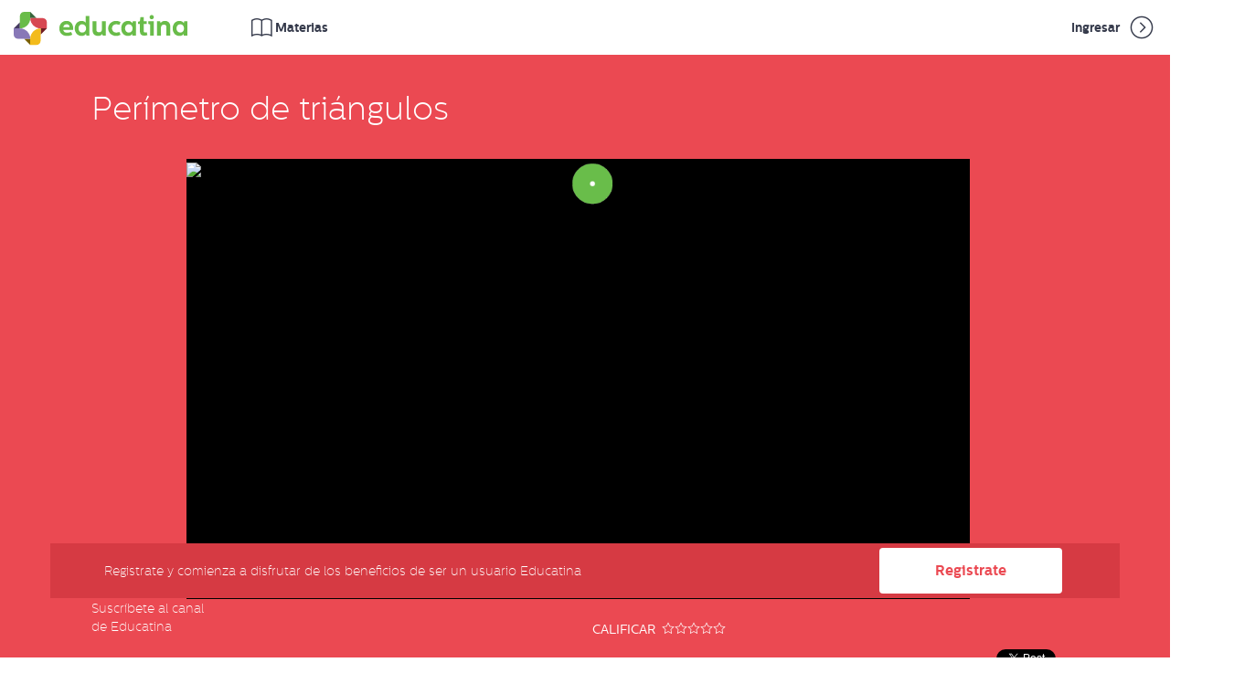

--- FILE ---
content_type: text/html; charset=UTF-8
request_url: https://www.educatina.com/video?categoria=matematicas&subcategoria=geometria&rama=formas-geometricas&tema=triangulos&nombre=perimetro-de-triangulos
body_size: 10597
content:














 
<!DOCTYPE html>

<html lang="es">
  <head prefix="og: http://ogp.me/ns# fb: http://ogp.me/ns/fb# educatina: http://ogp.me/ns/fb/educatina# video: http://ogp.me/ns/video#">
    
<title>Educatina - Perímetro de triángulos</title>
<meta charset="utf-8">
<meta http-equiv="Content-Type" content="text/html; charset=utf-8">
<meta name="viewport" content="width=device-width, initial-scale=1">
<meta name="mobile-web-app-capable" content="yes">
<meta name="application-name" content="Educatina"/>
<meta name="msapplication-TileColor" content="&ffffff;" />



<meta name="facebookClientId" content="249599688384845" />
<meta property="fb:app_id" content="249599688384845" />
<meta name="facebookRedirectUrl" content="https://www.educatina.com/fbLogin" />
<meta name="microsite" content="educatina"/>
<meta name="baseUrl" content='https://www.educatina.com' />
<meta name="preloaderImg" content='https://www.educatina.com/assets/images/cd0734539a37d41db666070e4cfe233e-preloader.gif?v=1676573581' />

<meta http-equiv="cache-control" content="max-age=0" />
<meta http-equiv="cache-control" content="no-cache" />
<meta http-equiv="expires" content="0" />
<meta http-equiv="expires" content="Tue, 01 Jan 1980 1:00:00 GMT" />
<meta http-equiv="pragma" content="no-cache" />



    

<!-- Html Metadata -->
<meta name="description" content="
" />

<!--Facebook Metadata /-->
<meta property="og:title" content="Perímetro de triángulos" />
<meta property="og:image" content="https://img.youtube.com/vi/A4Ty0o5lDWE/hqdefault.jpg" />
<meta property="og:description" content="
" />
<meta property="og:type" content="video.other" />
<meta property="og:url" content="https://www.educatina.com/video?categoria=matematicas&amp;subcategoria=geometria&amp;rama=formas-geometricas&amp;tema=triangulos&amp;nombre=perimetro-de-triangulos" />
<meta property="og:site_name" content="Educatina" />

<!--Google+ Metadata /-->
<meta itemprop="name" content="Perímetro de triángulos" />
<meta itemprop="description" content="
" />
<meta itemprop="image" content="https://img.youtube.com/vi/A4Ty0o5lDWE/hqdefault.jpg" />

<!--Twitter Metadata /-->
<meta name="twitter:card" content="player">
<meta name="twitter:site" content="@educatina">
<meta name="twitter:creator" content="@educatina">
<meta name="twitter:domain" content="https://www.educatina.com">

<meta name="twitter:url" content="https://www.educatina.com/video?categoria=matematicas&amp;subcategoria=geometria&amp;rama=formas-geometricas&amp;tema=triangulos&amp;nombre=perimetro-de-triangulos">
<meta name="twitter:title" content="Perímetro de triángulos">
<meta name="twitter:description" content="
">

<meta name="twitter:image:src" content="https://img.youtube.com/vi/A4Ty0o5lDWE/maxresdefault.jpg">
<meta name="twitter:player" content="https://www.youtube.com/embed/A4Ty0o5lDWE">

<meta name="twitter:player:width" content="1280">
<meta name="twitter:player:height" content="720">

<link rel="canonical" href="https://www.educatina.com/video?categoria=matematicas&amp;subcategoria=geometria&amp;rama=formas-geometricas&amp;tema=triangulos&amp;nombre=perimetro-de-triangulos" />

    

<link  rel="stylesheet" href="https://www.educatina.com/assets/stylesheets/cecc787c20fe87bd709c37da0a162df7-main.css?v=1676573581">
<link rel="stylesheet" type="text/css" href="https://www.educatina.com/educatina-microsite.css?v=2024-08-05T18:16:49.000Z">
<link rel="stylesheet" href="https://cdn.plyr.io/3.5.6/plyr.css" />
<link rel="stylesheet" href="https://www.educatina.com/assets/staticsCss/slick.css?v=1676573581">
<link rel="stylesheet" href="https://www.educatina.com/assets/staticsCss/slick-theme.css?v=1676573581">
    


  
    <link rel="apple-touch-icon-precomposed" sizes="57x57" href="https://www.educatina.com/assets/images/favicon/2cb0b93a09e8cd39dc671cb4a9dfcc1d-apple-touch-icon-57x57.png?v=1676573581" />
    <link rel="apple-touch-icon-precomposed" sizes="114x114" href="https://www.educatina.com/assets/images/favicon/cddd316d245d4c925475fe6ba1b913dd-apple-touch-icon-114x114.png?v=1676573581" />
    <link rel="apple-touch-icon-precomposed" sizes="72x72" href="https://www.educatina.com/assets/images/favicon/9d23900808f731ccd0cb72b1709ddf5b-apple-touch-icon-72x72.png?v=1676573581" />
    <link rel="apple-touch-icon-precomposed" sizes="144x144" href="https://www.educatina.com/assets/images/favicon/23d6b8bb7a6b2dd65f5820acffb8022b-apple-touch-icon-144x144.png?v=1676573581" />
    <link rel="apple-touch-icon-precomposed" sizes="60x60" href="https://www.educatina.com/assets/images/favicon/f8a67503031f911d1a93a10dfd749c0a-apple-touch-icon-60x60.png?v=1676573581" />
    <link rel="apple-touch-icon-precomposed" sizes="120x120" href="https://www.educatina.com/assets/images/favicon/ada32755a8580486d56126fc7200f282-apple-touch-icon-120x120.png?v=1676573581" />
    <link rel="apple-touch-icon-precomposed" sizes="76x76" href="https://www.educatina.com/assets/images/favicon/95a1e64edebb9de9dbc55d6707618b93-apple-touch-icon-76x76.png?v=1676573581" />
    <link rel="apple-touch-icon-precomposed" sizes="152x152" href="https://www.educatina.com/assets/images/favicon/e0e6f184e8c1e634d10ffbc1f11d4b4d-apple-touch-icon-152x152.png?v=1676573581" />
    <link rel="icon" type="image/png" href="https://www.educatina.com/assets/images/favicon/e79a95bce9a1350df25784d1cfd281e2-favicon-196x196.png?v=1676573581" sizes="196x196" />
    <link rel="icon" type="image/png" href="https://www.educatina.com/assets/images/favicon/cd6d36f4e1710155ad0017d459d88d1b-favicon-96x96.png?v=1676573581" sizes="96x96" />
    <link rel="icon" type="image/png" href="https://www.educatina.com/assets/images/favicon/b8e15a663d4f83b029571fc0e0b2886e-favicon-32x32.png?v=1676573581" sizes="32x32" />
    <link rel="icon" type="image/png" href="https://www.educatina.com/assets/images/favicon/8b1b4110eb55cb42760c5ae357ac49ad-favicon-16x16.png?v=1676573581" sizes="16x16" />
    <link rel="icon" type="image/png" href="https://www.educatina.com/assets/images/favicon/79cc71fe0339f0479ff6dbcde8cdde79-favicon-128x128.png?v=1676573581" sizes="128x128" />

    <meta name="msapplication-TileImage" content="https://www.educatina.com/assets/images/favicon/73286e7c7e02defd34d2140ea9109267-mstile-144x144.png?v=1676573581" />
    <meta name="msapplication-square70x70logo" content="https://www.educatina.com/assets/images/favicon/981ff61632fdd0e84abb30d1a557abe0-mstile-70x70.png?v=1676573581" />
    <meta name="msapplication-square150x150logo" content="https://www.educatina.com/assets/images/favicon/8c8e281f1ba3f0a5d810259d9afa31bb-mstile-150x150.png?v=1676573581" />
    <meta name="msapplication-wide310x150logo" content="https://www.educatina.com/assets/images/favicon/a060bc942ce60c196609b9ff46d43e97-mstile-310x150.png?v=1676573581" />
    <meta name="msapplication-square310x310logo" content="https://www.educatina.com/assets/images/favicon/b7fe4b8c89a164e293b328e4f73bab72-mstile-310x310.png?v=1676573581" />
  



    



<meta name="staticVersion" content="1676573581" />
<meta name="pageJs" content="video" />

<script type="text/javascript">

  ExtraScripts = function(){
    self = this;
    self.id = 0;
    self.engineCallScript = function(scriptUrl,end){
      _script = document.createElement("SCRIPT");
      _script.className = "extraScript-" + self.id;
      self.container.appendChild(_script);

      _script.onload = function () { if(typeof end == "function") end(); };

      _script.onerror = function () { console.log("Error calling script main " + scriptUri); };

      _script.src = self.search4Url(scriptUrl);
      self.id++;
    };
    self.callScript = function(scriptUrl,end){
     
      switch (true) {
        case scriptUrl instanceof Array && scriptUrl.length === 0:
        end();
        break;
        case scriptUrl instanceof Array:
          self.engineCallScript(scriptUrl[0],function(){
          scriptUrl.shift();
          self.callScript(scriptUrl,end)
          });
        break;
        case typeof scriptUrl == "string":
        self.engineCallScript(scriptUrl,end);
        break;
        default:
        console.log("Type Error");
      }
    };
    self.asyncId = 0;
    self.max = [];
    self.timers = [];
    self.callAsyncScript = function(scriptUrl,end){
    this.id = self.asyncId;
    self.asyncId++;
    self.max[this.id] = scriptUrl.length;
    for (var i = 0; i < scriptUrl.length; i++) {
        setTimeout(function(id,globalId){
          self.engineCallScript(scriptUrl[id],function(){  self.max[globalId]--; });
        },50,(i),(this.id));
    }
    self.timers[this.id] = setInterval(function(id){
      if(self.max[id] === 0){
        clearInterval(self.timers[id]);
        end();
      }
    },50,(this.id));

    }
    self.urls = {};

    self.setUrls = function(obj){ self.urls = obj; };

    self.search4Url = function(url){
      return (typeof self.urls[url] == "string") ? self.urls[url] : url ;
    };

    self.container = document.getElementsByTagName("BODY")[0];
    self.setContainer = function(newElement){
      self.container = newElement;
    };
      return self;
  };

  var metas = document.getElementsByTagName('meta');
  for (var i=0; i < metas.length; i++) {
    if (metas[i].getAttribute("name") == "staticVersion") window.version = metas[i].getAttribute("content")
  };

  paths =  {
    //lib
    "jquery"        :   'https://www.educatina.com/assets/javascripts/libs/50a3af0d03a344c42576d2e61bab327b-jquery.js?v=1676573581"',
    "tether"        :   'https://www.educatina.com/assets/javascripts/libs/5b5e5ba077d655bce33a3db1e99a6d0f-tether.js?v=1676573581',
    "bootstrap"     :   'https://www.educatina.com/assets/javascripts/libs/bd404748085919413f8259f8833ce84b-bootstrap.js?v=1676573581',
    //libs
    "waypoints"     :   'https://www.educatina.com/assets/javascripts/libs/14a3c296593b41d6bce51c80fd625e45-jquery-waypoints.js?v=1676573581',
    "sticky"        :   'https://www.educatina.com/assets/javascripts/libs/dd353ddfe8a36f8fce347939b2c23a36-sticky.min.js?v=1676573581',
    "jqueryPayments":   'https://www.educatina.com/assets/javascripts/libs/062edb827ebf3960be13438621c17959-jqueryPayments.js?v=1676573581',
    "coolFunctions" :   'https://www.educatina.com/assets/javascripts/helpers/a89da4d85e020a30523da4752b1ba79c-coolFunctions.js?v=1676573581',
    "site"          :   'https://www.educatina.com/assets/javascripts/c4bdd57d2293dbbe48a6ecfadab318d8-site.js?v=1676573581',
    "slick"         :   'https://www.educatina.com/assets/javascripts/libs/c032876e665692414edac367beb1c58e-slick.min.js?v=1676573581',
    //extras
    "menu"          :   'https://www.educatina.com/assets/javascripts/helpers/a222c08e2a2ef8d31026747060020a38-menu.js?v=1676573581',
    "modalShow"     :   'https://www.educatina.com/assets/javascripts/helpers/614fb03a562223545cfb91f8c0685d2f-modalShow.js?v=1676573581',
    "barProgress"   :   'https://www.educatina.com/assets/javascripts/helpers/ea0eb03243f400f52765480b81030d40-barProgress.js?v=1676573581',
    "numberIncrement" : 'https://www.educatina.com/assets/javascripts/helpers/c2ab26a8b178f73946e016add4d474f4-numberIncrement.js?v=1676573581',
    "mainPanel"     :   'https://www.educatina.com/assets/javascripts/panel/dcb5137b37e6ae1d575f45e5bafcbbbd-mainPanel.js?v=1676573581',
    "facebook"      :   'https://www.educatina.com/assets/javascripts/helpers/edf2efcb74cc99281d28048da1bcc1dd-facebook.js?v=1676573581',
    "animationChart":   'https://www.educatina.com/assets/javascripts/helpers/df951c8edfafb8726c1c0c627fd7aa3b-animationChart.js?v=1676573581',
    "pieChar"      :    'https://www.educatina.com/assets/javascripts/helpers/3de35bcb577fab1981c660acca6e3da9-pieChart.js?v=1676573581',
    "loader"        :   'https://www.educatina.com/assets/javascripts/libs/d5b7077de859701dc060b3a2a1e698f4-loader.js?v=1676573581',
    "background-video"        :   'https://www.educatina.com/assets/javascripts/libs/56df4158b0db387d4144ff6f57196051-background-video.js?v=1676573581',
    "video"         :   'https://www.educatina.com/assets/javascripts/helpers/2dd34859eedba1b96efa2a0258827e75-video.js?v=1676573581',
    "share"         :   'https://www.educatina.com/assets/javascripts/helpers/7066dac64c3a664be6779087d715665c-share.js?v=1676573581',
    "copy-clipboard"         :   'https://www.educatina.com/assets/javascripts/helpers/272bf3962963fc42a363050123849624-copy-clipboard.js?v=1676573581',
    "card"          :   'https://www.educatina.com/assets/javascripts/libs/925b6218f2af0b33985ca7483b007d6b-card.js?v=1676573581',
    "quiz"          :   'https://www.educatina.com/assets/javascripts/helpers/a55ab5163c7b1f4ce2a584021a63a479-quiz.js?v=1676573581',
    "templateAction":   'https://www.educatina.com/assets/javascripts/helpers/db97810e3239021b5284cee4cfed90c0-templateAction.js?v=1676573581',
    "slogan":           'https://www.educatina.com/assets/javascripts/helpers/0979365b8caeb84f999049bca4b34603-slogan.js?v=1676573581',
    "question":         'https://www.educatina.com/assets/javascripts/helpers/6158ee445dbba62853aa85b285586bf4-question.js?v=1676573581',
    "testimonial":      'https://www.educatina.com/assets/javascripts/helpers/55b3cfb8c948a49c397de7f665d3a164-testimonial.js?v=1676573581',
    "gallery":          'https://www.educatina.com/assets/javascripts/helpers/fd647b357c1129b485ac57622c081a72-gallery.js?v=1676573581',
    "text":             'https://www.educatina.com/assets/javascripts/helpers/76bba07e5426792ec512a2e9097c449d-text.js?v=1676573581',
    "templateActionPeru":   'https://www.educatina.com/assets/javascripts/helpers/9d7af1eab8ecb63706e9133df7ec4b45-templateActionPeru.js?v=1676573581',
    "home"          :   'https://www.educatina.com/assets/javascripts/9f37b821e86ed5c0edca613d6f1c2a5b-home.js?v=1676573581',
    // "microsites"     :   'https://www.educatina.com/assets/javascripts/1f52be0a67385b8b79f7d7ff2e7efb55-microsites.js?v=1676573581',
    "page"          :   'https://www.educatina.com/assets/javascripts/1df7063fd6ff62e5f039bfc63a0097de-video.js?v=1676573581',
    "mustache"     :   'https://cdnjs.cloudflare.com/ajax/libs/mustache.js/3.1.0/mustache.min.js',
    "mustacheMicrosites"     :   'https://www.educatina.com/assets/javascripts/b31829756e28df91293f7b54c0ada42e-micrositeWithMustache.js?v=1676573581'
  }
  window.onload = function(){
    window.extraScript = new ExtraScripts();
    extraScript.setUrls(paths);
    var scriptsOrder = ["jquery","tether","jqueryPayments","background-video", "home", "waypoints","bootstrap","slick","coolFunctions","site", "page"]
    if(document.querySelectorAll(".mustacheRender").length > 0) {
      scriptsOrder = ["jquery","coolFunctions", "mustache","background-video","mustacheMicrosites","tether","jqueryPayments","waypoints","bootstrap","slick","site", "page"]
      //scriptsOrder = scriptsOrder.concat(["mustache", "mustacheMicrosites"]);
    }
   // scriptsOrder = scriptsOrder.concat(["page"]);
    console.log("scriptsOrder", scriptsOrder);
    extraScript.callScript(scriptsOrder, function(){
    });
  };
</script>

  </head>
  <body class="header-scrolled" id="indexHidden" style="min-height: 79vh">
   

   
    




<div class="search-leyout"></div>

  <header class="header js-header isIndex like-scrolled  ">

  <div class="container-fluid">
    <div class="row">
      
        <div class="col-xs-noShow">
      

        



<div class="header-logo">
  <h1 class="logo">
    <a href="https://www.educatina.com/">
      
        <img src="https://www.educatina.com/assets/images/680d2c956e272858136d5ae8b28c30f3-logo.svg?v=1676573581" alt="Educatina" title="Educatina" class="js-logo-plain site-logo" width="100%" />
        <img src="https://www.educatina.com/assets/images/4eb84de789fb4c2e225f2456d2c61f90-logo_color.svg?v=1676573581" alt="Educatina" title="Educatina" class="js-logo-color" width="100%" />
      
    </a>
  </h1>
</div>

        <div class="smallPadding categoryClick">
            <span class="header-link categoryMd" >
              <i class="new-icon-subject custom-icons"> </i>
              <span class="c-aula1">Materias</span>
            </span>
        </div>

        

           
        <div class="menuRight">
          
          <a class="header-link" href="https://www.educatina.com/login" >Ingresar <i class="icon-angle-right-circle custom-icons"></i></a>
          
      
        </div>
        
      </div>
      <div class="visible-xs"
        
      >
        
        <div class="col-xs-7">
          <span class="header-link menuXs">
            
            <img src='https://www.educatina.com/assets/images/da89287e5525f0f4f82f854789a91339-logoMini.svg?v=1676573581' alt="Educatina"
              title="Educatina" class="icon-menu icon-va icon-xl header-link-icon hoverRotation" width="40px" />
            
          </span>
        </div>

        

          <div class="col-xs-5 pl-0 textAlignRight">
            <span class="header-link searchXs">
              <i class="icon-search icon-va icon-xl custom-icons c-aula1"></i>
          </span>
            <span class="header-link categoryXs">
              <button class="c-hamburger c-hamburger--htx c-aula1">
                <span>toggle menu</span>
              </button>
            </span>
          </div>
        
      </div>


    </div>
  </div>
</header>

<div class="categoryMdPage">
  
    






<div class="container-fluid noPadding ">
  
  
  <div class="col-md-4 col-xs-5 noPadding listOfCategories">
    <div class="cmenu-md cmenu-item pushedTopRow">

    </div>

    <div class="cmenu-md cmenu-item backgroundColor-hover-category-10853 backgroundColor-active-category-10853   ">
      <span class="cmenu-miniBox backgroundColor-category-10853"></span>
      <div class="cmenu-row borderColor-hover-category-10853  ">
        <span class="cmenu-name"> Matemáticas</span>
        <span class="cmenu-list-arrow"><i class="icon-angle-right cmenu-list-arrow-open"></i><i class="icon-angle-down cmenu-list-arrow-opened"></i></span>
        
        <div class="subContent backgroundColor-category-10853   col-md-8 col-xs-7 noPadding">
          <ul class="cmenu-list">
            
              
                  <li class="cmenu-subItem">
                    <a href="https://www.educatina.com/s?categoria=matematicas&amp;subcategoria=aritmetica" class="textColor-hover-category-10853   ">Aritmética</a>
                  </li>
              
                  <li class="cmenu-subItem">
                    <a href="https://www.educatina.com/s?categoria=matematicas&amp;subcategoria=geometria" class="textColor-hover-category-10853   ">Geometría</a>
                  </li>
              
                  <li class="cmenu-subItem">
                    <a href="https://www.educatina.com/s?categoria=matematicas&amp;subcategoria=geometria-analitica" class="textColor-hover-category-10853   ">Geometría Analítica</a>
                  </li>
              
                  <li class="cmenu-subItem">
                    <a href="https://www.educatina.com/s?categoria=matematicas&amp;subcategoria=logica-matematica" class="textColor-hover-category-10853   ">Lógica Matemática</a>
                  </li>
              
                  <li class="cmenu-subItem">
                    <a href="https://www.educatina.com/s?categoria=matematicas&amp;subcategoria=algebra" class="textColor-hover-category-10853   ">Álgebra</a>
                  </li>
              
                  <li class="cmenu-subItem">
                    <a href="https://www.educatina.com/s?categoria=matematicas&amp;subcategoria=analisis-matematico" class="textColor-hover-category-10853   ">Análisis Matemático</a>
                  </li>
              
                  <li class="cmenu-subItem">
                    <a href="https://www.educatina.com/s?categoria=matematicas&amp;subcategoria=probabilidad-y-estadistica" class="textColor-hover-category-10853   ">Probabilidad y Estadística</a>
                  </li>
              
            
            
            
          </ul>
        </div>
      
      </div>
    </div>
  
    <div class="cmenu-md cmenu-item backgroundColor-hover-category-10854 backgroundColor-active-category-10854   ">
      <span class="cmenu-miniBox backgroundColor-category-10854"></span>
      <div class="cmenu-row borderColor-hover-category-10854  ">
        <span class="cmenu-name"> Ciencias</span>
        <span class="cmenu-list-arrow"><i class="icon-angle-right cmenu-list-arrow-open"></i><i class="icon-angle-down cmenu-list-arrow-opened"></i></span>
        
        <div class="subContent backgroundColor-category-10854   col-md-8 col-xs-7 noPadding">
          <ul class="cmenu-list">
            
              
                  <li class="cmenu-subItem">
                    <a href="https://www.educatina.com/s?categoria=ciencias&amp;subcategoria=biologia" class="textColor-hover-category-10854   ">Biología</a>
                  </li>
              
                  <li class="cmenu-subItem">
                    <a href="https://www.educatina.com/s?categoria=ciencias&amp;subcategoria=fisica" class="textColor-hover-category-10854   ">Física</a>
                  </li>
              
                  <li class="cmenu-subItem">
                    <a href="https://www.educatina.com/s?categoria=ciencias&amp;subcategoria=astronomia" class="textColor-hover-category-10854   ">Astronomía</a>
                  </li>
              
                  <li class="cmenu-subItem">
                    <a href="https://www.educatina.com/s?categoria=ciencias&amp;subcategoria=quimica" class="textColor-hover-category-10854   ">Química</a>
                  </li>
              
                  <li class="cmenu-subItem">
                    <a href="https://www.educatina.com/s?categoria=ciencias&amp;subcategoria=electricidad-electronica-y-magnetismo" class="textColor-hover-category-10854   ">Electricidad, Electrónica y Magnetismo</a>
                  </li>
              
                  <li class="cmenu-subItem">
                    <a href="https://www.educatina.com/s?categoria=ciencias&amp;subcategoria=pensamiento-cientifico" class="textColor-hover-category-10854   ">Pensamiento Científico</a>
                  </li>
              
            
            
            
          </ul>
        </div>
      
      </div>
    </div>
  
    <div class="cmenu-md cmenu-item backgroundColor-hover-category-10855 backgroundColor-active-category-10855   ">
      <span class="cmenu-miniBox backgroundColor-category-10855"></span>
      <div class="cmenu-row borderColor-hover-category-10855  ">
        <span class="cmenu-name"> Ciencias Sociales</span>
        <span class="cmenu-list-arrow"><i class="icon-angle-right cmenu-list-arrow-open"></i><i class="icon-angle-down cmenu-list-arrow-opened"></i></span>
        
        <div class="subContent backgroundColor-category-10855   col-md-8 col-xs-7 noPadding">
          <ul class="cmenu-list">
            
              
                  <li class="cmenu-subItem">
                    <a href="https://www.educatina.com/s?categoria=ciencias-sociales&amp;subcategoria=ciencias-politicas" class="textColor-hover-category-10855   ">Ciencias Políticas</a>
                  </li>
              
                  <li class="cmenu-subItem">
                    <a href="https://www.educatina.com/s?categoria=ciencias-sociales&amp;subcategoria=educacion-civica" class="textColor-hover-category-10855   ">Educación Cívica</a>
                  </li>
              
                  <li class="cmenu-subItem">
                    <a href="https://www.educatina.com/s?categoria=ciencias-sociales&amp;subcategoria=historia" class="textColor-hover-category-10855   ">Historia</a>
                  </li>
              
                  <li class="cmenu-subItem">
                    <a href="https://www.educatina.com/s?categoria=ciencias-sociales&amp;subcategoria=filosofia" class="textColor-hover-category-10855   ">Filosofía</a>
                  </li>
              
                  <li class="cmenu-subItem">
                    <a href="https://www.educatina.com/s?categoria=ciencias-sociales&amp;subcategoria=sociologia" class="textColor-hover-category-10855   ">Sociología</a>
                  </li>
              
                  <li class="cmenu-subItem">
                    <a href="https://www.educatina.com/s?categoria=ciencias-sociales&amp;subcategoria=psicologia" class="textColor-hover-category-10855   ">Psicología</a>
                  </li>
              
                  <li class="cmenu-subItem">
                    <a href="https://www.educatina.com/s?categoria=ciencias-sociales&amp;subcategoria=antropologia" class="textColor-hover-category-10855   ">Antropología</a>
                  </li>
              
                  <li class="cmenu-subItem">
                    <a href="https://www.educatina.com/s?categoria=ciencias-sociales&amp;subcategoria=geografia" class="textColor-hover-category-10855   ">Geografía</a>
                  </li>
              
            
            
            
          </ul>
        </div>
      
      </div>
    </div>
  
    <div class="cmenu-md cmenu-item backgroundColor-hover-category-10856 backgroundColor-active-category-10856   ">
      <span class="cmenu-miniBox backgroundColor-category-10856"></span>
      <div class="cmenu-row borderColor-hover-category-10856  ">
        <span class="cmenu-name"> Lengua</span>
        <span class="cmenu-list-arrow"><i class="icon-angle-right cmenu-list-arrow-open"></i><i class="icon-angle-down cmenu-list-arrow-opened"></i></span>
        
        <div class="subContent backgroundColor-category-10856   col-md-8 col-xs-7 noPadding">
          <ul class="cmenu-list">
            
              
                  <li class="cmenu-subItem">
                    <a href="https://www.educatina.com/s?categoria=lengua&amp;subcategoria=gramatica" class="textColor-hover-category-10856   ">Gramática</a>
                  </li>
              
                  <li class="cmenu-subItem">
                    <a href="https://www.educatina.com/s?categoria=lengua&amp;subcategoria=lingistica" class="textColor-hover-category-10856   ">Lingüística</a>
                  </li>
              
                  <li class="cmenu-subItem">
                    <a href="https://www.educatina.com/s?categoria=lengua&amp;subcategoria=literatura" class="textColor-hover-category-10856   ">Literatura</a>
                  </li>
              
            
            
            
          </ul>
        </div>
      
      </div>
    </div>
  
    <div class="cmenu-md cmenu-item backgroundColor-hover-category-10857 backgroundColor-active-category-10857   ">
      <span class="cmenu-miniBox backgroundColor-category-10857"></span>
      <div class="cmenu-row borderColor-hover-category-10857  ">
        <span class="cmenu-name"> Economía y Finanzas</span>
        <span class="cmenu-list-arrow"><i class="icon-angle-right cmenu-list-arrow-open"></i><i class="icon-angle-down cmenu-list-arrow-opened"></i></span>
        
        <div class="subContent backgroundColor-category-10857   col-md-8 col-xs-7 noPadding">
          <ul class="cmenu-list">
            
              
                  <li class="cmenu-subItem">
                    <a href="https://www.educatina.com/s?categoria=economia-y-finanzas&amp;subcategoria=administracion" class="textColor-hover-category-10857   ">Administración</a>
                  </li>
              
                  <li class="cmenu-subItem">
                    <a href="https://www.educatina.com/s?categoria=economia-y-finanzas&amp;subcategoria=contabilidad" class="textColor-hover-category-10857   ">Contabilidad</a>
                  </li>
              
                  <li class="cmenu-subItem">
                    <a href="https://www.educatina.com/s?categoria=economia-y-finanzas&amp;subcategoria=marketing" class="textColor-hover-category-10857   ">Marketing</a>
                  </li>
              
                  <li class="cmenu-subItem">
                    <a href="https://www.educatina.com/s?categoria=economia-y-finanzas&amp;subcategoria=economia" class="textColor-hover-category-10857   ">Economía</a>
                  </li>
              
            
            
            
          </ul>
        </div>
      
      </div>
    </div>
  
    <div class="cmenu-md cmenu-item backgroundColor-hover-category-10858 backgroundColor-active-category-10858   ">
      <span class="cmenu-miniBox backgroundColor-category-10858"></span>
      <div class="cmenu-row borderColor-hover-category-10858  ">
        <span class="cmenu-name"> Colaboraciones</span>
        <span class="cmenu-list-arrow"><i class="icon-angle-right cmenu-list-arrow-open"></i><i class="icon-angle-down cmenu-list-arrow-opened"></i></span>
        
        <div class="subContent backgroundColor-category-10858   col-md-8 col-xs-7 noPadding">
          <ul class="cmenu-list">
            
              
                  <li class="cmenu-subItem">
                    <a href="https://www.educatina.com/s?categoria=colaboraciones&amp;subcategoria=fundacion-luminis" class="textColor-hover-category-10858   ">Fundación Lúminis</a>
                  </li>
              
                  <li class="cmenu-subItem">
                    <a href="https://www.educatina.com/s?categoria=colaboraciones&amp;subcategoria=fundacion-wikimedia" class="textColor-hover-category-10858   ">Fundación Wikimedia</a>
                  </li>
              
                  <li class="cmenu-subItem">
                    <a href="https://www.educatina.com/s?categoria=colaboraciones&amp;subcategoria=tedx-rio-de-la-plata" class="textColor-hover-category-10858   ">TEDx Río de la Plata</a>
                  </li>
              
            
            
            
          </ul>
        </div>
      
      </div>
    </div>
  
    <div class="cmenu-md cmenu-item backgroundColor-hover-category-10859 backgroundColor-active-category-10859   ">
      <span class="cmenu-miniBox backgroundColor-category-10859"></span>
      <div class="cmenu-row borderColor-hover-category-10859  ">
        <span class="cmenu-name"> Arte</span>
        <span class="cmenu-list-arrow"><i class="icon-angle-right cmenu-list-arrow-open"></i><i class="icon-angle-down cmenu-list-arrow-opened"></i></span>
        
        <div class="subContent backgroundColor-category-10859   col-md-8 col-xs-7 noPadding">
          <ul class="cmenu-list">
            
              
                  <li class="cmenu-subItem">
                    <a href="https://www.educatina.com/s?categoria=arte&amp;subcategoria=historia-del-arte" class="textColor-hover-category-10859   ">Historia del Arte</a>
                  </li>
              
                  <li class="cmenu-subItem">
                    <a href="https://www.educatina.com/s?categoria=arte&amp;subcategoria=musica" class="textColor-hover-category-10859   ">Música</a>
                  </li>
              
                  <li class="cmenu-subItem">
                    <a href="https://www.educatina.com/s?categoria=arte&amp;subcategoria=cine" class="textColor-hover-category-10859   ">Cine</a>
                  </li>
              
            
            
            
          </ul>
        </div>
      
      </div>
    </div>
  
    <div class="cmenu-md cmenu-item backgroundColor-hover-category-10860 backgroundColor-active-category-10860   ">
      <span class="cmenu-miniBox backgroundColor-category-10860"></span>
      <div class="cmenu-row borderColor-hover-category-10860  ">
        <span class="cmenu-name"> Idiomas</span>
        <span class="cmenu-list-arrow"><i class="icon-angle-right cmenu-list-arrow-open"></i><i class="icon-angle-down cmenu-list-arrow-opened"></i></span>
        
        <div class="subContent backgroundColor-category-10860   col-md-8 col-xs-7 noPadding">
          <ul class="cmenu-list">
            
              
                  <li class="cmenu-subItem">
                    <a href="https://www.educatina.com/s?categoria=idiomas&amp;subcategoria=ingles" class="textColor-hover-category-10860   ">Inglés</a>
                  </li>
              
                  <li class="cmenu-subItem">
                    <a href="https://www.educatina.com/s?categoria=idiomas&amp;subcategoria=frances" class="textColor-hover-category-10860   ">Francés</a>
                  </li>
              
            
            
            
          </ul>
        </div>
      
      </div>
    </div>
  
    <div class="cmenu-md cmenu-item backgroundColor-hover-category-10861 backgroundColor-active-category-10861   ">
      <span class="cmenu-miniBox backgroundColor-category-10861"></span>
      <div class="cmenu-row borderColor-hover-category-10861  ">
        <span class="cmenu-name"> Formación y Orientación</span>
        <span class="cmenu-list-arrow"><i class="icon-angle-right cmenu-list-arrow-open"></i><i class="icon-angle-down cmenu-list-arrow-opened"></i></span>
        
        <div class="subContent backgroundColor-category-10861   col-md-8 col-xs-7 noPadding">
          <ul class="cmenu-list">
            
              
                  <li class="cmenu-subItem">
                    <a href="https://www.educatina.com/s?categoria=formacion-y-orientacion&amp;subcategoria=orientacion-vocacional" class="textColor-hover-category-10861   ">Orientación vocacional</a>
                  </li>
              
                  <li class="cmenu-subItem">
                    <a href="https://www.educatina.com/s?categoria=formacion-y-orientacion&amp;subcategoria=pedagogia" class="textColor-hover-category-10861   ">Pedagogía</a>
                  </li>
              
                  <li class="cmenu-subItem">
                    <a href="https://www.educatina.com/s?categoria=formacion-y-orientacion&amp;subcategoria=tecnologias-de-la-informacion-y-comunicacion" class="textColor-hover-category-10861   ">Tecnologías de la Información y Comunicación</a>
                  </li>
              
            
            
            
          </ul>
        </div>
      
      </div>
    </div>
  
    <div class="cmenu-md cmenu-item backgroundColor-hover-category-10862 backgroundColor-active-category-10862   ">
      <span class="cmenu-miniBox backgroundColor-category-10862"></span>
      <div class="cmenu-row borderColor-hover-category-10862  ">
        <span class="cmenu-name"> Orientación Laboral - Fundación Pescar</span>
        <span class="cmenu-list-arrow"><i class="icon-angle-right cmenu-list-arrow-open"></i><i class="icon-angle-down cmenu-list-arrow-opened"></i></span>
        
        <div class="subContent backgroundColor-category-10862   col-md-8 col-xs-7 noPadding">
          <ul class="cmenu-list">
            
            
              
                  <li class="cmenu-subItem">
                    <a href="https://www.educatina.com/r?categoria=orientacion-laboral---fundacion-pescar&amp;rama=antes-de-comenzar" class="textColor-hover-category-10862  " >Antes de Comenzar…</a>
                  </li>
              
                  <li class="cmenu-subItem">
                    <a href="https://www.educatina.com/r?categoria=orientacion-laboral---fundacion-pescar&amp;rama=1-perfil-personal" class="textColor-hover-category-10862  " >1-Perfil Personal</a>
                  </li>
              
                  <li class="cmenu-subItem">
                    <a href="https://www.educatina.com/r?categoria=orientacion-laboral---fundacion-pescar&amp;rama=2-administracion-personal" class="textColor-hover-category-10862  " >2-Administración personal</a>
                  </li>
              
                  <li class="cmenu-subItem">
                    <a href="https://www.educatina.com/r?categoria=orientacion-laboral---fundacion-pescar&amp;rama=3-habilidades-de-comunicacion" class="textColor-hover-category-10862  " >3-Habilidades de comunicación</a>
                  </li>
              
                  <li class="cmenu-subItem">
                    <a href="https://www.educatina.com/r?categoria=orientacion-laboral---fundacion-pescar&amp;rama=4-insercion-laboral" class="textColor-hover-category-10862  " >4-Inserción Laboral</a>
                  </li>
              
            
            
          </ul>
        </div>
      
      </div>
    </div>
  
  
    <div class="cmenu-md cmenu-item cmenu-btn-all">
      <a href="https://www.educatina.com/materias">Ver todas las materias</a>
    </div>
  </div>
</div>
  
  
</div>

<div class="visible-xs">
  <div class="col-xs-12">
    <!-- menu -->
    <div class="menuXsPageArrow"> </div>
    
    <div class="menuXsPage"   >

      <div class="col-xs-12">

        
        <ul>
          <li class="inlineList">
            <a class="header-link" href="https://www.educatina.com">Inicio<i
                class="icon-angle-right-circle custom-icons"></i></a>
          </li>
          <li class="inlineList"><a class="header-link" href="https://www.educatina.com/login" >Ingresar <i class="icon-angle-right-circle custom-icons"></i></a></li>
        </ul>
        
      </div>
      <div class="col-xs-12 menuBottoms">
        <hr></hr>
        <img src="https://www.educatina.com/assets/images/680d2c956e272858136d5ae8b28c30f3-logo.svg?v=1676573581" alt="Educatina" title="Educatina" class="js-logo-plain site-logo" width="100%" />
      </div>
    </div>
    
    <!-- menu -->

    <!-- category -->
    <div class="categoryXsPageArrow"> </div>

    
    <div class="categoryXsPage">
      


<div class="content ">


  <div class="cmenu-xs cmenu-item">
    <span class="cmenu-miniBox backgroundColor-category-10853"></span>
    <div class="cmenu-row">
      <span class="cmenu-name"> Matemáticas </span>
      <span class="cmenu-list-arrow"><i class="icon-angle-right cmenu-list-arrow-open"></i><i class="icon-angle-down cmenu-list-arrow-opened"></i></span>
    </div>
    <div class="subContent backgroundColor-category-10853 container ">
      <ul class="cmenu-list">
        
        
          <li class="cmenu-subItem">
            <a href="https://www.educatina.com/s?categoria=matematicas&amp;subcategoria=aritmetica">Aritmética</a>
          </li>
        
          <li class="cmenu-subItem">
            <a href="https://www.educatina.com/s?categoria=matematicas&amp;subcategoria=geometria">Geometría</a>
          </li>
        
          <li class="cmenu-subItem">
            <a href="https://www.educatina.com/s?categoria=matematicas&amp;subcategoria=geometria-analitica">Geometría Analítica</a>
          </li>
        
          <li class="cmenu-subItem">
            <a href="https://www.educatina.com/s?categoria=matematicas&amp;subcategoria=logica-matematica">Lógica Matemática</a>
          </li>
        
          <li class="cmenu-subItem">
            <a href="https://www.educatina.com/s?categoria=matematicas&amp;subcategoria=algebra">Álgebra</a>
          </li>
        
          <li class="cmenu-subItem">
            <a href="https://www.educatina.com/s?categoria=matematicas&amp;subcategoria=analisis-matematico">Análisis Matemático</a>
          </li>
        
          <li class="cmenu-subItem">
            <a href="https://www.educatina.com/s?categoria=matematicas&amp;subcategoria=probabilidad-y-estadistica">Probabilidad y Estadística</a>
          </li>
        
        
        
      </ul>
    </div>

  </div>

  <div class="cmenu-xs cmenu-item">
    <span class="cmenu-miniBox backgroundColor-category-10854"></span>
    <div class="cmenu-row">
      <span class="cmenu-name"> Ciencias </span>
      <span class="cmenu-list-arrow"><i class="icon-angle-right cmenu-list-arrow-open"></i><i class="icon-angle-down cmenu-list-arrow-opened"></i></span>
    </div>
    <div class="subContent backgroundColor-category-10854 container ">
      <ul class="cmenu-list">
        
        
          <li class="cmenu-subItem">
            <a href="https://www.educatina.com/s?categoria=ciencias&amp;subcategoria=biologia">Biología</a>
          </li>
        
          <li class="cmenu-subItem">
            <a href="https://www.educatina.com/s?categoria=ciencias&amp;subcategoria=fisica">Física</a>
          </li>
        
          <li class="cmenu-subItem">
            <a href="https://www.educatina.com/s?categoria=ciencias&amp;subcategoria=astronomia">Astronomía</a>
          </li>
        
          <li class="cmenu-subItem">
            <a href="https://www.educatina.com/s?categoria=ciencias&amp;subcategoria=quimica">Química</a>
          </li>
        
          <li class="cmenu-subItem">
            <a href="https://www.educatina.com/s?categoria=ciencias&amp;subcategoria=electricidad-electronica-y-magnetismo">Electricidad, Electrónica y Magnetismo</a>
          </li>
        
          <li class="cmenu-subItem">
            <a href="https://www.educatina.com/s?categoria=ciencias&amp;subcategoria=pensamiento-cientifico">Pensamiento Científico</a>
          </li>
        
        
        
      </ul>
    </div>

  </div>

  <div class="cmenu-xs cmenu-item">
    <span class="cmenu-miniBox backgroundColor-category-10855"></span>
    <div class="cmenu-row">
      <span class="cmenu-name"> Ciencias Sociales </span>
      <span class="cmenu-list-arrow"><i class="icon-angle-right cmenu-list-arrow-open"></i><i class="icon-angle-down cmenu-list-arrow-opened"></i></span>
    </div>
    <div class="subContent backgroundColor-category-10855 container ">
      <ul class="cmenu-list">
        
        
          <li class="cmenu-subItem">
            <a href="https://www.educatina.com/s?categoria=ciencias-sociales&amp;subcategoria=ciencias-politicas">Ciencias Políticas</a>
          </li>
        
          <li class="cmenu-subItem">
            <a href="https://www.educatina.com/s?categoria=ciencias-sociales&amp;subcategoria=educacion-civica">Educación Cívica</a>
          </li>
        
          <li class="cmenu-subItem">
            <a href="https://www.educatina.com/s?categoria=ciencias-sociales&amp;subcategoria=historia">Historia</a>
          </li>
        
          <li class="cmenu-subItem">
            <a href="https://www.educatina.com/s?categoria=ciencias-sociales&amp;subcategoria=filosofia">Filosofía</a>
          </li>
        
          <li class="cmenu-subItem">
            <a href="https://www.educatina.com/s?categoria=ciencias-sociales&amp;subcategoria=sociologia">Sociología</a>
          </li>
        
          <li class="cmenu-subItem">
            <a href="https://www.educatina.com/s?categoria=ciencias-sociales&amp;subcategoria=psicologia">Psicología</a>
          </li>
        
          <li class="cmenu-subItem">
            <a href="https://www.educatina.com/s?categoria=ciencias-sociales&amp;subcategoria=antropologia">Antropología</a>
          </li>
        
          <li class="cmenu-subItem">
            <a href="https://www.educatina.com/s?categoria=ciencias-sociales&amp;subcategoria=geografia">Geografía</a>
          </li>
        
        
        
      </ul>
    </div>

  </div>

  <div class="cmenu-xs cmenu-item">
    <span class="cmenu-miniBox backgroundColor-category-10856"></span>
    <div class="cmenu-row">
      <span class="cmenu-name"> Lengua </span>
      <span class="cmenu-list-arrow"><i class="icon-angle-right cmenu-list-arrow-open"></i><i class="icon-angle-down cmenu-list-arrow-opened"></i></span>
    </div>
    <div class="subContent backgroundColor-category-10856 container ">
      <ul class="cmenu-list">
        
        
          <li class="cmenu-subItem">
            <a href="https://www.educatina.com/s?categoria=lengua&amp;subcategoria=gramatica">Gramática</a>
          </li>
        
          <li class="cmenu-subItem">
            <a href="https://www.educatina.com/s?categoria=lengua&amp;subcategoria=lingistica">Lingüística</a>
          </li>
        
          <li class="cmenu-subItem">
            <a href="https://www.educatina.com/s?categoria=lengua&amp;subcategoria=literatura">Literatura</a>
          </li>
        
        
        
      </ul>
    </div>

  </div>

  <div class="cmenu-xs cmenu-item">
    <span class="cmenu-miniBox backgroundColor-category-10857"></span>
    <div class="cmenu-row">
      <span class="cmenu-name"> Economía y Finanzas </span>
      <span class="cmenu-list-arrow"><i class="icon-angle-right cmenu-list-arrow-open"></i><i class="icon-angle-down cmenu-list-arrow-opened"></i></span>
    </div>
    <div class="subContent backgroundColor-category-10857 container ">
      <ul class="cmenu-list">
        
        
          <li class="cmenu-subItem">
            <a href="https://www.educatina.com/s?categoria=economia-y-finanzas&amp;subcategoria=administracion">Administración</a>
          </li>
        
          <li class="cmenu-subItem">
            <a href="https://www.educatina.com/s?categoria=economia-y-finanzas&amp;subcategoria=contabilidad">Contabilidad</a>
          </li>
        
          <li class="cmenu-subItem">
            <a href="https://www.educatina.com/s?categoria=economia-y-finanzas&amp;subcategoria=marketing">Marketing</a>
          </li>
        
          <li class="cmenu-subItem">
            <a href="https://www.educatina.com/s?categoria=economia-y-finanzas&amp;subcategoria=economia">Economía</a>
          </li>
        
        
        
      </ul>
    </div>

  </div>

  <div class="cmenu-xs cmenu-item">
    <span class="cmenu-miniBox backgroundColor-category-10858"></span>
    <div class="cmenu-row">
      <span class="cmenu-name"> Colaboraciones </span>
      <span class="cmenu-list-arrow"><i class="icon-angle-right cmenu-list-arrow-open"></i><i class="icon-angle-down cmenu-list-arrow-opened"></i></span>
    </div>
    <div class="subContent backgroundColor-category-10858 container ">
      <ul class="cmenu-list">
        
        
          <li class="cmenu-subItem">
            <a href="https://www.educatina.com/s?categoria=colaboraciones&amp;subcategoria=fundacion-luminis">Fundación Lúminis</a>
          </li>
        
          <li class="cmenu-subItem">
            <a href="https://www.educatina.com/s?categoria=colaboraciones&amp;subcategoria=fundacion-wikimedia">Fundación Wikimedia</a>
          </li>
        
          <li class="cmenu-subItem">
            <a href="https://www.educatina.com/s?categoria=colaboraciones&amp;subcategoria=tedx-rio-de-la-plata">TEDx Río de la Plata</a>
          </li>
        
        
        
      </ul>
    </div>

  </div>

  <div class="cmenu-xs cmenu-item">
    <span class="cmenu-miniBox backgroundColor-category-10859"></span>
    <div class="cmenu-row">
      <span class="cmenu-name"> Arte </span>
      <span class="cmenu-list-arrow"><i class="icon-angle-right cmenu-list-arrow-open"></i><i class="icon-angle-down cmenu-list-arrow-opened"></i></span>
    </div>
    <div class="subContent backgroundColor-category-10859 container ">
      <ul class="cmenu-list">
        
        
          <li class="cmenu-subItem">
            <a href="https://www.educatina.com/s?categoria=arte&amp;subcategoria=historia-del-arte">Historia del Arte</a>
          </li>
        
          <li class="cmenu-subItem">
            <a href="https://www.educatina.com/s?categoria=arte&amp;subcategoria=musica">Música</a>
          </li>
        
          <li class="cmenu-subItem">
            <a href="https://www.educatina.com/s?categoria=arte&amp;subcategoria=cine">Cine</a>
          </li>
        
        
        
      </ul>
    </div>

  </div>

  <div class="cmenu-xs cmenu-item">
    <span class="cmenu-miniBox backgroundColor-category-10860"></span>
    <div class="cmenu-row">
      <span class="cmenu-name"> Idiomas </span>
      <span class="cmenu-list-arrow"><i class="icon-angle-right cmenu-list-arrow-open"></i><i class="icon-angle-down cmenu-list-arrow-opened"></i></span>
    </div>
    <div class="subContent backgroundColor-category-10860 container ">
      <ul class="cmenu-list">
        
        
          <li class="cmenu-subItem">
            <a href="https://www.educatina.com/s?categoria=idiomas&amp;subcategoria=ingles">Inglés</a>
          </li>
        
          <li class="cmenu-subItem">
            <a href="https://www.educatina.com/s?categoria=idiomas&amp;subcategoria=frances">Francés</a>
          </li>
        
        
        
      </ul>
    </div>

  </div>

  <div class="cmenu-xs cmenu-item">
    <span class="cmenu-miniBox backgroundColor-category-10861"></span>
    <div class="cmenu-row">
      <span class="cmenu-name"> Formación y Orientación </span>
      <span class="cmenu-list-arrow"><i class="icon-angle-right cmenu-list-arrow-open"></i><i class="icon-angle-down cmenu-list-arrow-opened"></i></span>
    </div>
    <div class="subContent backgroundColor-category-10861 container ">
      <ul class="cmenu-list">
        
        
          <li class="cmenu-subItem">
            <a href="https://www.educatina.com/s?categoria=formacion-y-orientacion&amp;subcategoria=orientacion-vocacional">Orientación vocacional</a>
          </li>
        
          <li class="cmenu-subItem">
            <a href="https://www.educatina.com/s?categoria=formacion-y-orientacion&amp;subcategoria=pedagogia">Pedagogía</a>
          </li>
        
          <li class="cmenu-subItem">
            <a href="https://www.educatina.com/s?categoria=formacion-y-orientacion&amp;subcategoria=tecnologias-de-la-informacion-y-comunicacion">Tecnologías de la Información y Comunicación</a>
          </li>
        
        
        
      </ul>
    </div>

  </div>

  <div class="cmenu-xs cmenu-item">
    <span class="cmenu-miniBox backgroundColor-category-10862"></span>
    <div class="cmenu-row">
      <span class="cmenu-name"> Orientación Laboral - Fundación Pescar </span>
      <span class="cmenu-list-arrow"><i class="icon-angle-right cmenu-list-arrow-open"></i><i class="icon-angle-down cmenu-list-arrow-opened"></i></span>
    </div>
    <div class="subContent backgroundColor-category-10862 container ">
      <ul class="cmenu-list">
        
        
        
          <li class="cmenu-subItem">
            <a href="https://www.educatina.com/r?categoria=orientacion-laboral---fundacion-pescar&amp;rama=antes-de-comenzar">Antes de Comenzar…</a>
          </li>
        
          <li class="cmenu-subItem">
            <a href="https://www.educatina.com/r?categoria=orientacion-laboral---fundacion-pescar&amp;rama=1-perfil-personal">1-Perfil Personal</a>
          </li>
        
          <li class="cmenu-subItem">
            <a href="https://www.educatina.com/r?categoria=orientacion-laboral---fundacion-pescar&amp;rama=2-administracion-personal">2-Administración personal</a>
          </li>
        
          <li class="cmenu-subItem">
            <a href="https://www.educatina.com/r?categoria=orientacion-laboral---fundacion-pescar&amp;rama=3-habilidades-de-comunicacion">3-Habilidades de comunicación</a>
          </li>
        
          <li class="cmenu-subItem">
            <a href="https://www.educatina.com/r?categoria=orientacion-laboral---fundacion-pescar&amp;rama=4-insercion-laboral">4-Inserción Laboral</a>
          </li>
        
        
      </ul>
    </div>

  </div>


</div>
<div class="cmenu-xs cmenu-item cmenu-all">
  <a href="https://www.educatina.com/materias">Ver todas las materias</a>
</div>

    </div>
    
    <!-- category -->
  </div>
</div>




<!-- SEARCH -->
<div class="mobileSearch search-drop js-search-drop" style="display: none">
  <ul class="list-unstyled search-drop-categories js-search-drop-categories">
    <li class="search-drop-category" for="general">
      <a href="javascript: void(0);" class="search-drop-category-item js-search-drop-category-item js-tab-general">
        <span class="search-drop-category-icon"><i class="js-search-drop-category-icon icon-search"></i></span>
        <span class="search-drop-category-txt js-search-drop-category-txt">General</span>
      </a>
    </li>

    <li class="search-drop-category" for="videos">
      <a href="javascript: void(0);" class="search-drop-category-item js-search-drop-category-item js-tab-videos">
        <span class="search-drop-category-icon"><i class="js-search-drop-category-icon icon-play"></i></span>
        <span class="search-drop-category-txt js-search-drop-category-txt">Videos</span>
      </a>
    </li>

    <li class="search-drop-category" for="exercises">
      <a href="javascript: void(0);" class="search-drop-category-item js-search-drop-category-item js-tab-exercises">
        <span class="search-drop-category-icon"><i class="js-search-drop-category-icon icon-check"></i></span>
        <span class="search-drop-category-txt js-search-drop-category-txt">Ejercicios</span>
      </a>
    </li>

    <li class="search-drop-category" for="themes">
      <a href="javascript: void(0);" class="search-drop-category-item js-search-drop-category-item js-tab-themes active">
        <span class="search-drop-category-icon"><i class="js-search-drop-category-icon icon-menu"></i></span>
        <span class="search-drop-category-txt js-search-drop-category-txt">Materias</span>
      </a>
    </li>

  </ul>
  <div class="content textAlignLeft noPadding">

  </div>
</div>

<div class="search-mobile">
  <form name="serchResult" class="mobile" method="get">
    <span class="search-mobile-close" onclick="closeSearchMobile();"><i class="icon-close-circle"></i></span>
    <div class="container">
      <div class="row search-mobile-container">
        <div class="col-xs-12" style="margin: 0px 0px 0px 0px"><input type="text" class="search-mobile-input js-search-mobile-input" name="textToSearchMobile" /><button class="search-mobile-btn" type="submit" /><i class="icon-search"></i></button></div>
      </div>
    </div>
  </form>
</div>
<!-- SEARCH -->




<div class="popUpLoginAndRegister">
  <div class="background">
    <span class="closeKey">X</span>
  </div>

  <div class="form col-xs-12 col-sm-8 col-sm-offset-2 col-md-6 col-md-offset-3 widthPaddingBot">

    <form class="" data-login-action="https://www.educatina.com/login" data-signup-action="https://www.educatina.com/signup/lite">
      <h3 class="textCenter">¿Tenes cuenta?</h3>

      <div class="col-xs-12 col-sm-10 col-sm-offset-1">

        <div class="row widthPaddingBot">

          <div class="col-md-12">
            <div class="col-sm-6 col-xs-6 text-center ">
              <input type="button" value="No tengo" class="change-to-register submit btn btn-main btn-main-inverted btn-full">
            </div>
            <div class="col-sm-6 col-xs-6 text-center">
              <input type="button" value="Si tengo" class="change-to-login btn btn-main btn-main-inverted btn-full">
            </div>
          </div>
        </div>

          <div class="row noMargin">
            <div class="col-md-12 ">
              <input type="text" name="email" value="" placeholder="Email" class=" noMargin login-input js-login-email">
            </div>
          </div>
          <div class="row noMargin">
            <div class="col-md-12 login-input-password-container ">
              <input type="password" name="password" value="" placeholder="Contraseña Nueva" id="pass-create" class=" noMargin login-input">
              <span class="login-show-password" for="#pass-create">
                <i class="icon-look icon-lg login-show-password-icon"></i>
              </span>
            </div>
          </div>
          <div class="row noMargin">
            <div class="col-xs-12 inProfile" data-centered >
              <select
              coolSelector
              name="institution"
              class="normal-select"
              >
                  <option class="notSelectable" value="0">Seleccione institución</option>
              </select>
            </div>
          </div>
          <div class="row noMargin">
            <div class="error_msg">

            </div>
          </div>
          <br/>
          <div class="row">
            <div class="col-xs-12 loader">
              <div class="col-sm-6 col-sm-offset-6 col-xs-12 text-center">
                <input type="submit" value="Siguiente" class="btn-more-info btn btn-main btn-full">
              </div>
            </div>
          </div>
      </div>

    </form>
  </div>
</div>


    


<div id="player-lang-control" class="hidden">
  <button type="button" class="plry-lang-back plyr__control plyr__control--back">
    <span aria-hidden="true">Lenguaje</span>
    <span class="plyr__sr-only">Volver al menú anterior</span>
  </button>
  <div role="menu">
     
    <button type="button" role="menuitemradio" class="lang-toggler plyr__control" aria-checked="true" value="es" 
      data-label="Español" data-source=""
      data-track=""
      data-poster="">
      <span>Español<span class="plyr__menu__value"><span class="plyr__badge">ES</span></span></span>
    </button>
    
     
    <button type="button" role="menuitemradio" class="lang-toggler plyr__control" aria-checked="false" value="en" 
      data-label="Inglés" data-source=""
      data-track=""
      data-poster="">
      <span>Inglés<span class="plyr__menu__value"><span class="plyr__badge">EN</span></span></span>
    </button>
    
     
    <button type="button" role="menuitemradio" class="lang-toggler plyr__control" aria-checked="false" value="pt" 
      data-label="Portugués" data-source=""
      data-track=""
      data-poster="">
      <span>Portugués<span class="plyr__menu__value"><span class="plyr__badge">PT</span></span></span>
    </button>
    
  </div>
</div>

<div id="player-lang-menu-opt" class="hidden">
  <button data-plyr="settings" type="button" class="plyr-lang-toggle plyr__control plyr__control--forward plyr__tab-focus" role="menuitem" aria-haspopup="true">
    <span>Lenguaje<span class="plyr__menu__value">
    
      Español
    
    </span></span>
  </button>
</div>

<section class="subject-video outterOfThisSection fullHeight subject-video backgroundColor-theme-1108734 backgroundColor-branch-161343 backgroundColor-subcategory-34060 backgroundColor-category-10853 ">
  <div class="container">

    
      <div class="col-sm-12 subject-video-detail">
        <article class="video-detail beforeBackgroundColor-theme-1108734 beforeBackgroundColor-branch-161343 beforeBackgroundColor-subcategory-34060 beforeBackgroundColor-category-10853 backgroundColor-theme-1108734 backgroundColor-branch-161343 backgroundColor-subcategory-34060 backgroundColor-category-10853 ">
          <div class="row">
            <div class="col-xs-12">
              <h1 class="video-title">Perímetro de triángulos</h1>
              <p class="video-desc"></p>
              <a href="https://www.educatina.com/checkout">
                <div class="col-xs-12 col-sm-10 col-sm-offset-1">
                  <div class="video-container">
                    
                      <div class="video-iframe" id="ik_player_iframe" data-plyr-provider="youtube" data-plyr-embed-id="A4Ty0o5lDWE" track-chunks="false" vid="A4Ty0o5lDWE">
                        <img  style="width:100%" src="https://img.youtube.com/vi/A4Ty0o5lDWE/hqdefault.jpg"></img><span class="yt-loading"></span>
                      </div>
                    
                  </div>
                </div>
              </a>
            </div>
          </div>
          <div class="row">
            
            <div class="col-sm-6 hidden-xs">Suscríbete al canal<br />de Educatina</div>
            
            <div class="col-sm-6 video-qualify">Calificar
              <div class="rating" rate-video-url="https://www.educatina.com/theme/1108734/videos/698/rates">
                
                
                <span title="5"></span>
                
                
                
                <span title="4"></span>
                
                
                
                <span title="3"></span>
                
                
                
                <span title="2"></span>
                
                
                
                <span title="1"></span>
                
                
              </div>
            </div>
          </div>
          
          <div class="row video-social-media">
            <div class="col-xs-12 visible-xs video-suscribe-mobile">Suscríbete al canal de Educatina</div>
            <div class="col-sm-4"><div class="g-ytsubscribe" data-channel="educatina" data-layout="default" data-count="default"></div></div>
            <div class="col-sm-8 subject-video-social-networks">
              <div class="fb-like" data-href="https://www.educatina.com/video?categoria=matematicas&amp;subcategoria=geometria&amp;rama=formas-geometricas&amp;tema=triangulos&amp;nombre=perimetro-de-triangulos" data-layout="button_count" data-action="like" data-show-faces="false" data-share="false"></div>
              <a href="https://twitter.com/share" class="twitter-share-button" data-via="educatina">Tweet</a>
              <div class="g-plusone" data-size="medium"></div>
            </div>
          </div>
          
        </article>


      </div> <!-- ok -->
      </div>
    
    
<div class="container noPadding floatingBarContent">
  
  
    
      
        <div class="flaoting-bot-absolute-banner backgroundAltColor-category-10853 backgroundAltColor-subcategory-34060 backgroundAltColor-branch-161343 backgroundAltColor-theme-1108734">
          <div class="">
            <p>
              Registrate y comienza a disfrutar de los beneficios de ser un usuario
              Educatina
            </p>
            <a href="https://www.educatina.com/signup" class="btn btn-white textColor-category-10853">Registrate</a>
          </div>
        </div>
      
   
  
  
</div>


  </section>


<script src="https://cdn.plyr.io/3.5.6/plyr.js"></script>
<script src='https://cdn.mathjax.org/mathjax/latest/MathJax.js?config=TeX-AMS-MML_HTMLorMML'></script>
<script>
var plyrI18n = {
  captions: 'Subtítulos',
  speed: 'Velocidad',
  disabled: 'Deshabilitado',
  normal: 'Normal'
};
</script>
<script>(function(d, s, id) {
  var js, fjs = d.getElementsByTagName(s)[0];
  if (d.getElementById(id)) return;
  js = d.createElement(s); js.id = id;
  js.src = "//connect.facebook.net/en_US/sdk.js#xfbml=1&version=v2.4";
  fjs.parentNode.insertBefore(js, fjs);
}(document, 'script', 'facebook-jssdk'));</script>
<script>!function(d,s,id){var js,fjs=d.getElementsByTagName(s)[0],p=/^http:/.test(d.location)?'http':'https';if(!d.getElementById(id)){js=d.createElement(s);js.id=id;js.src=p+'://platform.twitter.com/widgets.js';fjs.parentNode.insertBefore(js,fjs);}}(document, 'script', 'twitter-wjs');</script>
<script type="text/javascript">
  (function() {
    var po = document.createElement('script'); po.type = 'text/javascript'; po.async = true;
    po.src = 'https://apis.google.com/js/platform.js';
    var s = document.getElementsByTagName('script')[0]; s.parentNode.insertBefore(po, s);
  })();
</script>


    






<footer class="footer" style="position: inherit">
  <div class="container-fluid">
    <div class="row">
      <div class="col-xs-3 footer-separator footer-separator-green"></div>
      <div class="col-xs-3 footer-separator footer-separator-red"></div>
      <div class="col-xs-3 footer-separator footer-separator-yellow"></div>
      <div class="col-xs-3 footer-separator footer-separator-violet"></div>
    </div>
  </div>
  <div class="container">
    <div class="row footer-top" style="display: none">
      <div class="col-sm-6">
        <h1 class="logo"><a href="https://www.educatina.com"><img
              src="https://www.educatina.com/assets/images/680d2c956e272858136d5ae8b28c30f3-logo.svg?v=1676573581" alt="Educatina"
              title="Educatina" class="js-logo-plain site-logo" width="100%" /></a></h1>
        <ul class="footer-menu list-unstyled">
          <li><a href="mailto:contacto+educatina@educatina.com"
              class="footer-menu-link">Contáctate</a></li>
        </ul>
      </div>
      <div class="col-sm-6">
        
<ul class="footer-social-box list-unstyled">
  <li class="footer-social-item"><a href="https://www.facebook.com/educatina" rel="nofollow" target="_blank" class="footer-social-item-link footer-social-item-facebook"><i class="icon-facebook icon-lg icon-va"></i></a></li>
  <li class="footer-social-item"><a href="https://twitter.com/educatina" rel="nofollow" target="_blank" class="footer-social-item-link footer-social-item-twitter"><i class="icon-twitter icon-lg icon-va"></i></a></li>
  <li class="footer-social-item"><a href="https://plus.google.com/+Educatina" rel="nofollow" target="_blank" class="footer-social-item-link footer-social-item-google-plus"><i class="icon-googleplus icon-lg icon-va"></i></a></li>
  <li class="footer-social-item"><a href="https://es.pinterest.com/educatina/" rel="nofollow" target="_blank" class="footer-social-item-link footer-social-item-pinterest"><i class="icon-pinterest icon-lg icon-va"></i></a></li>
  <li class="footer-social-item"><a href="https://www.youtube.com/user/educatina" rel="nofollow" target="_blank" class="footer-social-item-link footer-social-item-youtube"><i class="icon-youtube icon-lg icon-va"></i></a></li>
</ul>

      </div>
    </div>
    <div class="row">
      <div class="col-xs-12">
        <div class="footer-bottom">
          <ul class="list-unstyled footer-legal-list">
            
            
            <li class="footer-legal-item"><a href="https://www.educatina.com/politicas-de-privacidad"
                class="footer-legal-item-link">Políticas de privacidad</a></li>
            <li class="footer-legal-item"><a href="https://www.educatina.com/terminos-del-servicio"
                class="footer-legal-item-link">Términos del servicio</a></li>
            
            
          </ul>
          <div class="footer-copy">&copy;2026 Competir. Todos los derechos reservados.</div>
          
        </div>

      </div>
    </div>
  </div>

</footer>





   

   
   
   <!-- begin olark code -->






  

  </body>
</html>



--- FILE ---
content_type: text/html; charset=utf-8
request_url: https://accounts.google.com/o/oauth2/postmessageRelay?parent=https%3A%2F%2Fwww.educatina.com&jsh=m%3B%2F_%2Fscs%2Fabc-static%2F_%2Fjs%2Fk%3Dgapi.lb.en.2kN9-TZiXrM.O%2Fd%3D1%2Frs%3DAHpOoo_B4hu0FeWRuWHfxnZ3V0WubwN7Qw%2Fm%3D__features__
body_size: 161
content:
<!DOCTYPE html><html><head><title></title><meta http-equiv="content-type" content="text/html; charset=utf-8"><meta http-equiv="X-UA-Compatible" content="IE=edge"><meta name="viewport" content="width=device-width, initial-scale=1, minimum-scale=1, maximum-scale=1, user-scalable=0"><script src='https://ssl.gstatic.com/accounts/o/2580342461-postmessagerelay.js' nonce="6jsxEkRjt8u0Ss7B7yFpQQ"></script></head><body><script type="text/javascript" src="https://apis.google.com/js/rpc:shindig_random.js?onload=init" nonce="6jsxEkRjt8u0Ss7B7yFpQQ"></script></body></html>

--- FILE ---
content_type: text/html
request_url: https://content.googleapis.com/static/proxy.html?usegapi=1&jsh=m%3B%2F_%2Fscs%2Fabc-static%2F_%2Fjs%2Fk%3Dgapi.lb.en.2kN9-TZiXrM.O%2Fd%3D1%2Frs%3DAHpOoo_B4hu0FeWRuWHfxnZ3V0WubwN7Qw%2Fm%3D__features__
body_size: -67
content:
<!DOCTYPE html>
<html>
<head>
<title></title>
<meta http-equiv="X-UA-Compatible" content="IE=edge" />
<script nonce="qrDnUh7DYuuP2IH53RgVGQ">
  window['startup'] = function() {
    googleapis.server.init();
  };
</script>
<script src="https://apis.google.com/js/googleapis.proxy.js?onload=startup" async defer nonce="qrDnUh7DYuuP2IH53RgVGQ"></script>
</head>
<body>
</body>
</html>


--- FILE ---
content_type: application/javascript; charset=UTF-8
request_url: https://www.educatina.com/assets/javascripts/libs/56df4158b0db387d4144ff6f57196051-background-video.js?v=1676573581
body_size: 940
content:
function BackgroundVideo(t){if(void 0===t.container?this.container=document.body:(this.container=document.getElementById(t.container),this.container.style.position="relative"),this.currentItem=-1,this.videoCounter=0,this.videos=new Array,this.isMobile=!1,void 0!==t.video){for(var e=0;e<t.video.length;e++)this.addVideo(t.video[e]);if(void 0!==t.overlay){var i=document.createElement("div");i.className="bgv-overlay",i.style.backgroundImage="url("+t.overlay+")",this.container.appendChild(i)}}}BackgroundVideo.prototype={handleEvent:function(t){switch(t.type){case"playing":setTimeout(function(){this.videos[this.currentItem].style.display=""}.bind(this),100),setTimeout(function(){this.currentItem>0&&(this.videos[this.currentItem-1].style.display="none")}.bind(this),200),document.querySelector("#video-title")&&(document.querySelector("#video-title").innerHTML=t.target.getAttribute("data-video-title")||""),document.querySelector("#video-subtitle")&&(document.querySelector("#video-subtitle").innerHTML=t.target.getAttribute("data-video-subtitle")||"");var e=document.querySelector(".over-videos");e&&e.classList.contains("initial-animation")?e.classList.remove("initial-animation"):e&&(e.classList.remove("animate-bottom"),e.offsetWidth,e.classList.add("animate-bottom"));break;case"ended":return this.playNextItem();case"canplaythrough":if(4!=this.videos[this.currentItem].readyState)return!0;var i=this.currentItem;do{i++}while(i<this.videos.length&&4==this.videos[i].readyState);i<this.videos.length&&this.videos[i].load()}},initVideoTag:function(t,e,i,o){var n=e.substring(0,e.lastIndexOf("."));void 0!==o&&(t.poster=o),t.setAttribute("id","BackgroundVideo-"+this.videoCounter++),t.className="flexible",t.preload="none",t.loop=!1,t.muted=!0,this.videoCounter>1&&(t.style.display="none");var s=document.createElement("source");if(s.src=e,s.type="video/"+e.substr(e.lastIndexOf(".")+1),t.appendChild(s),void 0!=i)for(var d=0;d<i.length;d++)s=document.createElement("source"),s.src=n+"."+i[d],s.type="video/"+i[d],t.appendChild(s)},addVideo:function(t){if(console.log("creating video form item",t),!this.isMobile&&void 0!==t.file){var e=document.createElement("video");this.initVideoTag(e,t.file,t.formats,t.poster),e.addEventListener("ended",this),e.addEventListener("playing",this),e.addEventListener("canplaythrough",this),e.addEventListener("loadeddata",this),e.setAttribute("data-video-title",t.title),e.setAttribute("data-video-subtitle",t.subtitle),this.addToDOM(e),this.videos.push(e),1==this.videos.length&&this.playNextItem()}},addToDOM:function(t){null==this.container.firstChild?this.container.appendChild(t):this.container.insertBefore(t,this.container.firstChild)},playNextItem:function(){++this.currentItem>=this.videos.length&&(this.currentItem=0);var t=this.videos[this.currentItem];4==t.readyState?t.play():(this.currentItem=0,this.videos[0].play())}};
//# sourceMappingURL=background-video.js.map

--- FILE ---
content_type: application/javascript; charset=UTF-8
request_url: https://www.educatina.com/assets/javascripts/helpers/7066dac64c3a664be6779087d715665c-share.js?v=1676573581
body_size: 1276
content:
!function(e){var t;if("function"==typeof define&&define.amd&&(define(e),t=!0),"object"==typeof exports&&(module.exports=e(),t=!0),!t)window.JSShare=e()}(function(){function e(e){e=e||{};for(var t=1;t<arguments.length;t++)if(arguments[t])for(var n in arguments[t])arguments[t].hasOwnProperty(n)&&(e[n]=arguments[t][n]);return e}function t(e,t){var n={};for(var o in t)if(t.hasOwnProperty(o)){var r=e.getAttribute("data-"+o);null!==r&&void 0!==r&&(n[o]=r)}return n}function n(e,t){return window.open(e,"","toolbar=0,status=0,scrollbars=1,width="+t.popup_width+",height="+t.popup_height)}function o(e){""===e.url&&(e.url=location.href);var t=e.url,n="";return""!==e.utm_source&&(n+="&utm_source="+e.utm_source),""!==e.utm_medium&&(n+="&utm_medium="+e.utm_medium),""!==e.utm_campaign&&(n+="&utm_campaign="+e.utm_campaign),""!==n&&(t=t+"?"+n),t}"indexOf"in Array.prototype||(Array.prototype.indexOf=function(e,t){void 0===t&&(t=0),t<0&&(t+=this.length),t<0&&(t=0);for(var n=this.length;t<n;t++)if(t in this&&this[t]===e)return t;return-1});var r={unknown:function(e){return encodeURIComponent(o(e))},instagram:function(e){return"https://www.instagram.com/?url="+encodeURIComponent(o(e))},vk:function(e){return"http://vk.com/share.php?url="+encodeURIComponent(o(e))+"&title="+encodeURIComponent(e.title)+"&description="+encodeURIComponent(e.text)+"&image="+encodeURIComponent(e.image)+"&noparse=true"},ok:function(e){return"https://connect.ok.ru/offer?url="+encodeURIComponent(o(e))+"&title="+encodeURIComponent(e.title)+"&description="+encodeURIComponent(e.text)+"&imageUrl="+encodeURIComponent(e.image)},fb:function(e){return"https://www.facebook.com/sharer.php?u="+encodeURIComponent(o(e))},facebook:function(e){return"https://www.facebook.com/sharer.php?u="+encodeURIComponent(o(e))},googlebookmarks:function(e){return"https://www.google.com/bookmarks/mark?op=edit&bkmk="+encodeURIComponent(o(e))+"&title="+encodeURIComponent(e.title)+"&annotation="+encodeURIComponent(e.text)+"&labels="},livejournal:function(e){return"http://livejournal.com/update.bml?subject="+encodeURIComponent(e.title)+"&event="+encodeURIComponent(e.text+'<br/><a href="'+o(e)+'">'+e.title+"</a>")+"&transform=1"},tumblr:function(e){return"https://www.tumblr.com/widgets/share/tool?canonicalUrl="+encodeURIComponent(o(e))+"&title="+encodeURIComponent(e.title)+"&caption="+encodeURIComponent(e.text)+"&tags="},pinterest:function(e){return"http://pinterest.com/pin/create/link/?url="+encodeURIComponent(o(e))},linkedin:function(e){return"https://www.linkedin.com/shareArticle?mini=true&url="+encodeURIComponent(o(e))+"&title="+encodeURIComponent(e.title)+"&summary="+encodeURIComponent(e.text)},reddit:function(e){return"https://reddit.com/submit?url="+encodeURIComponent(o(e))+"&title="+encodeURIComponent(e.title)},twitter:function(e){var t=o(e);return"http://twitter.com/share?text="+encodeURIComponent(e.title)+"&url="+encodeURIComponent(t)+"&counturl="+encodeURIComponent(t)},mailru:function(e){return"http://connect.mail.ru/share?url="+encodeURIComponent(o(e))+"&title="+encodeURIComponent(e.title)+"&description="+encodeURIComponent(e.text)+"&imageurl="+encodeURIComponent(e.image)},googleplus:function(e){return"https://plus.google.com/share?url="+encodeURIComponent(o(e))},weibo:function(e){return"http://service.weibo.com/share/share.php?url="+encodeURIComponent(o(e))+"&title="+encodeURIComponent(e.title)+"&pic="+encodeURIComponent(e.image)},telegram:function(e){return e.link_telegram+"?url="+encodeURIComponent(o(e)+"\n"+e.title)},whatsapp:function(e){return e.link_whatsapp+"?text="+encodeURIComponent(o(e)+"\n"+e.title)},viber:function(e){return"viber://forward?text="+encodeURIComponent(o(e)+"\n"+e.title)},skype:function(e){return"https://web.skype.com/share?url="+encodeURIComponent(o(e))+"&text="+encodeURIComponent(e.title)},line:function(e){return"https://lineit.line.me/share/ui?url="+encodeURIComponent(o(e))+"&text="+encodeURIComponent(e.title)},email:function(e){return"mailto:?subject="+encodeURIComponent(e.title)+"&body="+encodeURIComponent(o(e))+encodeURIComponent("\n"+e.text)}};return function(){function o(){}function i(o,i){var p,c=["unknown","viber","telegram","whatsapp","email","skype","line"],m=!0;return i=e(u,t(o,u),i),void 0===r[i.type]&&(i.type="unknown"),p=r[i.type](i),-1===c.indexOf(i.type)&&(m=null===n(p,i)),!!m&&("A"===o.tagName&&"a"===o.tagName?(o.setAttribute("href",p),!0):(location.href=p,!1))}var u={type:"email",url:"",title:document.title,image:"",text:"",utm_source:"",utm_medium:"",utm_campaign:"",popup_width:626,popup_height:436,link_telegram:"https://telegram.me/share/url",link_whatsapp:"https://wa.me/"};return o.go=i,o.options=u,o}()});
//# sourceMappingURL=share.js.map